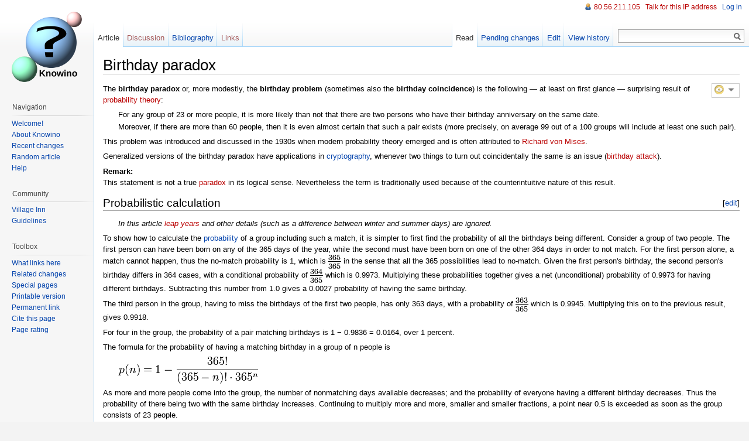

--- FILE ---
content_type: text/html; charset=utf-8
request_url: https://www.theochem.ru.nl/~pwormer/Knowino/knowino.org/w/indexbb11-3.html?title=Birthday_paradox&stable=1
body_size: 24405
content:
<!DOCTYPE html>
<html lang="en">

<!-- Mirrored from knowino.org/w/index.php?title=Birthday_paradox&stable=1 by HTTrack Website Copier/3.x [XR&CO'2014], Sun, 15 Feb 2015 19:51:56 GMT -->
<!-- Added by HTTrack --><meta http-equiv="content-type" content="text/html;charset=UTF-8" /><!-- /Added by HTTrack -->
<head>
<meta charset="UTF-8" />
<title>Birthday paradox - Knowino</title>
<meta name="generator" content="MediaWiki 1.18alpha" />
<link rel="alternate" type="application/x-wiki" title="Edit" href="index43ef.html?title=Birthday_paradox&amp;action=edit" />
<link rel="edit" title="Edit" href="index43ef.html?title=Birthday_paradox&amp;action=edit" />
<link rel="shortcut icon" href="../favicon.html" />
<link rel="search" type="application/opensearchdescription+xml" href="opensearch_desc.php" title="Knowino (en)" />
<link rel="EditURI" type="application/rsd+xml" href="api251f.php?action=rsd" />
<link title="Creative Commons" type="application/rdf+xml" href="indexbfde.php?title=Birthday_paradox&amp;action=creativecommons" rel="meta" />
<link rel="copyright" href="http://creativecommons.org/licenses/by-sa/3.0" />
<link rel="alternate" type="application/atom+xml" title="Knowino Atom feed" href="index890f.php?title=Special:RecentChanges&amp;feed=atom" />
<link rel="stylesheet" href="extensions/FlaggedRevs/client/flaggedrevs68d3.css?84" />
<link rel="stylesheet" href="extensions/ReaderFeedback/readerfeedbackc4ca.css?1" />
<link rel="stylesheet" href="load1036.css?debug=false&amp;lang=en&amp;modules=mediawiki.legacy.commonPrint%7Cmediawiki.legacy.shared%7Cskins.vector&amp;only=styles&amp;skin=vector" />
<link rel="stylesheet" href="load01d8.css?debug=false&amp;lang=en&amp;modules=site&amp;only=styles&amp;skin=vector&amp;version=20111207T120140Z" />
<link rel="stylesheet" href="loadb75d.css?debug=false&amp;lang=en&amp;modules=user&amp;only=styles&amp;skin=vector&amp;version=19700101T000000Z" />
<style>@media all{a.new,#quickbar a.new{color:#ba0000}}</style>
<script type="text/javascript" src="extensions/ReaderFeedback/readerfeedbackc4ca.js?1"></script>
</head>
<body class="mediawiki ltr ns-0 ns-subject page-Birthday_paradox skin-vector">
		<div id="mw-page-base" class="noprint"></div>
		<div id="mw-head-base" class="noprint"></div>
		<!-- content -->
		<div id="content">
			<a id="top"></a>
			<div id="mw-js-message" style="display:none;"></div>
						<!-- firstHeading -->
			<h1 id="firstHeading" class="firstHeading">Birthday paradox</h1>
			<!-- /firstHeading -->
			<!-- bodyContent -->
			<div id="bodyContent">
				<!-- tagline -->
				<div id="siteSub">From Knowino</div>
				<!-- /tagline -->
				<!-- subtitle -->
				<div id="contentSub"><div id="mw-fr-revisiontag" class="flaggedrevs_short plainlinks noprint" onMouseOut="FlaggedRevs.onBoxMouseOut(event)"><div class="flaggedrevs_short_basic"><img class="flaggedrevs-icon" src="extensions/FlaggedRevs/client/img/2.png" alt="This is a checked version of this page" title="This is a checked version of this page" /><img id="mw-fr-revisiontoggle" class="fr-toggle-arrow" src="extensions/FlaggedRevs/client/img/arrow-down.png" style="display:none;" onMouseOver="FlaggedRevs.onBoxMouseOver()" alt="show/hide details" /></div>
<div id="mw-fr-revisiondetails-wrapper" style="position:relative;"><div id="mw-fr-revisiondetails" class="flaggedrevs_short_details" style="display:none">This is the <a href="../wiki/Help_Article_certification.html" title="Help:Article certification">stable version</a>, <a href="indexdeec.html?title=Special:Log&amp;type=review&amp;page=Birthday_paradox" class="external text" rel="nofollow">checked</a> on <i>14 January 2011</i>.
There are <a href="index1233.html?title=Birthday_paradox&amp;oldid=6366&amp;diff=cur&amp;diffonly=0" class="external text" rel="nofollow">template/file changes</a> awaiting review.<p><table id='mw-fr-revisionratings-box' align='center' class='flaggedrevs-color-1' cellpadding='0'><tr><td class='fr-text' valign='middle'>Certification</td><td class='fr-value40' valign='middle'>Sighted</td></tr>
</table></p></div>
</div>
</div>
</div>
				<!-- /subtitle -->
																<!-- jumpto -->
				<div id="jump-to-nav">
					Jump to: <a href="#mw-head">navigation</a>,
					<a href="#p-search">search</a>
				</div>
				<!-- /jumpto -->
								<!-- bodytext -->
				<p>The <b>birthday paradox</b> or, more modestly, the <b>birthday problem</b> (sometimes also the <b>birthday coincidence</b>) is the following
&mdash; at least on first glance &mdash; surprising result of <a href="indexfdc1.html?title=Probability_theory&amp;action=edit&amp;redlink=1" class="new" title="Probability theory (page does not exist)">probability theory</a>:
</p>
<dl><dd> For any group of 23 or more people, it is more likely than not that there are two persons who have their birthday anniversary on the same date.
</dd><dd> Moreover, if there are more than 60 people, then it is even almost certain that such a pair exists (more precisely, on average 99 out of a 100 groups will include at least one such pair).
</dd></dl>
<p>This problem was introduced and discussed in the 1930s when modern probability theory emerged and is often attributed to <a href="index087d.html?title=Richard_von_Mises&amp;action=edit&amp;redlink=1" class="new" title="Richard von Mises (page does not exist)">Richard von Mises</a>.
</p><p>Generalized versions of the birthday paradox have applications in <a href="../wiki/Cryptography.html">cryptography</a>, whenever two things to turn out coincidentally the same is an issue (<a href="index8ad8.html?title=Birthday_attack&amp;action=edit&amp;redlink=1" class="new" title="Birthday attack (page does not exist)">birthday attack</a>).
</p><p><b>Remark:</b> <br />
This statement is not a true <a href="index41d6.html?title=Paradox&amp;action=edit&amp;redlink=1" class="new" title="Paradox (page does not exist)">paradox</a> in its logical sense.
Nevertheless the term is traditionally used because of the counterintuitive nature of this result.
</p>
<h2><span class="editsection">[<a href="index7235.html?title=Birthday_paradox&amp;action=edit&amp;section=1" title="Edit section: Probabilistic calculation">edit</a>]</span> <span class="mw-headline" id="Probabilistic_calculation"> Probabilistic calculation </span></h2>
<dl><dd> <i>In this article <a href="index6121.html?title=Leap_year&amp;action=edit&amp;redlink=1" class="new" title="Leap year (page does not exist)">leap years</a> and other details (such as a difference between winter and summer days) are ignored.</i>
</dd></dl>
<p>To show how to calculate the <a href="../wiki/Probability.html">probability</a> of a group including such a match, it is simpler to first find the probability of all the birthdays being different.  Consider a group of two people.  The first person can have been born on any of the 365 days of the year, while the second must have been born on one of the other 364 days in order to not match.  For the first person alone, a match cannot happen, thus the no-match probability is 1, which is <img class="tex" alt="\tfrac {365}{365}" src="images/math/b/a/9/ba9b63c472146f0f2a144254813d9962.png" /> in the sense that all the 365 possibilities lead to no-match. Given the first person's birthday, the second person's birthday differs in 364 cases, with a conditional probability of <img class="tex" alt="\tfrac {364}{365}" src="images/math/2/c/5/2c5afc3a94042e96aa68be05be660760.png" /> which is 0.9973.  Multiplying these probabilities together gives a net (unconditional) probability of 0.9973 for having different birthdays.  Subtracting this number from 1.0 gives a 0.0027 probability of having the same birthday.
</p><p>The third person in the group, having to miss the birthdays of the first two people, has only 363 days, with a probability of <img class="tex" alt="\tfrac {363}{365}" src="images/math/d/1/6/d16f5a77b3bae23a0363b31d158609a3.png" /> which is 0.9945.  Multiplying this on to the previous result, gives 0.9918.
</p><p>For four in the group, the probability of a pair matching birthdays is 1&nbsp;&minus;&nbsp;0.9836 = 0.0164, over 1 percent.
</p><p>The formula for the probability of having a matching birthday in a group of n people is
</p>
<dl><dd><img class="tex" alt="p(n) = 1 - \frac {365!}{(365-n)! \cdot 365^n}" src="images/math/3/9/7/397ee41bdaeff4279829e738d64de767.png" />
</dd></dl>
<p>As more and more people come into the group, the number of nonmatching days available  decreases; and the probability of everyone having a different birthday decreases.  Thus the probability of there being two with the same birthday increases.  Continuing to multiply more and more, smaller and smaller fractions, a point near 0.5 is exceeded as soon as the group consists of 23 people.
</p><p>The data below shows that as the size of the group grows, the probability of having a match increases very quickly.
</p>
<table class="wikitable" style="font-size: normal; font-style: normal; align: left; width: 30%">

<tr>
<th> N </th>
<th>p(n)
</th></tr>
<tr>
<td> 5
</td>
<td>0.0271
</td></tr>
<tr>
<td> 10
</td>
<td>0.1170
</td></tr>
<tr>
<td> 15
</td>
<td>0.2529
</td></tr>
<tr>
<td> 20
</td>
<td>0.4114
</td></tr>
<tr>
<td> 22
</td>
<td>0.4757
</td></tr>
<tr>
<td> 23
</td>
<td>0.5073
</td></tr>
<tr>
<td> 25
</td>
<td>0.5687
</td></tr>
<tr>
<td> 30
</td>
<td>0.7063
</td></tr>
<tr>
<td> 40
</td>
<td>0.8912
</td></tr>
<tr>
<td> 50
</td>
<td>0.9704
</td></tr>
<tr>
<td> 60
</td>
<td>0.9941
</td></tr>
<tr>
<td> 70
</td>
<td>0.9992
</td></tr>
<tr>
<td> 80
</td>
<td>0.9999
</td></tr></table>
<p>So in a group of 80 people, only one time in ten thousand will everyone have a different birthday.
</p>
<table>
<tr>
<td> <a href="indexa5e1.html?title=File:Information.svg&amp;filetimestamp=20070309110825" class="image"><img alt="Information.svg" src="images/thumb/Information.svg/20px-Information.svg.png" width="20" height="20" /></a>
</td>
<td> Some content on this page may previously have appeared on <a href="http://en.citizendium.org/wiki/Birthday_paradox" class="external text" rel="nofollow">Citizendium</a>.
</td></tr></table>

<!-- 
NewPP limit report
Preprocessor node count: 18/1000000
Post-expand include size: 179/2097152 bytes
Template argument size: 0/2097152 bytes
Expensive parser function count: 0/100
-->

<!-- Saved in stable version parser cache with key knowinoDB-tendrl_:stable-pcache:idhash:1627-0!1!*!!en!2 and timestamp 20150215153027 --><div class="printfooter">
Retrieved from "<a href="../wiki/Birthday_paradox.html">http://knowino.org/wiki/Birthday_paradox</a>"</div>
				<!-- /bodytext -->
								<!-- catlinks -->
				<div id='catlinks' class='catlinks'><div id="mw-normal-catlinks"><a href="../wiki/Special_Categories.html" title="Special:Categories">Category</a>: <span dir='ltr'><a href="../wiki/Category_Mathematics.html" title="Category:Mathematics">Mathematics</a></span></div></div>				<!-- /catlinks -->
												<!-- dataAfterContent -->
				<div id='mw-data-after-content'>
	<form method="post" action="http://knowino.org/w/index.php?title=Special:ReaderFeedback&amp;action=submit" id="mw-feedbackform"><fieldset class="feedback_reviewform noprint"><legend><strong>What do you think of this page?</strong></legend>
<p><i>Please take a moment to rate this page below. <a href="../wiki/Help_Found_a_problem_.html" title="Help:Found a problem?">Found a problem?</a></i>
</p><span id="mw-feedbackselects"><b><label for="wppresentation">Presentation</label>:</b>&#160;<select name="wppresentation" id="wppresentation" onchange="updateFeedbackForm()"><option class="rfb-rating-option-4" value="4">Excellent</option>
<option class="rfb-rating-option-3" value="3">High</option>
<option class="rfb-rating-option-2" value="2">Fair</option>
<option class="rfb-rating-option-1" value="1">Low</option>
<option class="rfb-rating-option-0" value="0">Poor</option>
<option value="-1" selected="selected">(unsure)</option>
</select>
<b><label for="wphelpfulness">Helpfulness</label>:</b>&#160;<select name="wphelpfulness" id="wphelpfulness" onchange="updateFeedbackForm()"><option class="rfb-rating-option-4" value="4">Excellent</option>
<option class="rfb-rating-option-3" value="3">High</option>
<option class="rfb-rating-option-2" value="2">Fair</option>
<option class="rfb-rating-option-1" value="1">Low</option>
<option class="rfb-rating-option-0" value="0">Poor</option>
<option value="-1" selected="selected">(unsure)</option>
</select>
</span><input type="submit" value="Submit" id="submitfeedback" accesskey="b" title="Submit review [b]" /><input type="hidden" value="Special:ReaderFeedback" name="title" />
<input type="hidden" value="Birthday_paradox" name="target" />
<input type="hidden" value="6366" name="oldid" />
<input type="hidden" value="5d257745dbd358c83ac06daaad2f15cd" name="validatedParams" /><input type="hidden" value="submit" name="action" />
<input type="hidden" value="+\" name="wpEditToken" />
<input name="commentary" size="12" value="" style="display:none;" />
</fieldset></form>
</div>
				<!-- /dataAfterContent -->
								<div class="visualClear"></div>
			</div>
			<!-- /bodyContent -->
		</div>
		<!-- /content -->
		<!-- header -->
		<div id="mw-head" class="noprint">
			
<!-- 0 -->
<div id="p-personal" class="">
	<h5>Personal tools</h5>
	<ul>
					<li  id="pt-anonuserpage"><a href="../wiki/User_80.56.211.html" title="The user page for the IP address you are editing as [.]" accesskey="." class="new">80.56.211.105</a></li>
					<li  id="pt-anontalk"><a href="../wiki/User_talk_80.56.211.html" title="Discussion about edits from this IP address [n]" accesskey="n" class="new">Talk for this IP address</a></li>
					<li  id="pt-anonlogin"><a href="index2c37-2.html?title=Special:UserLogin&amp;returnto=Birthday_paradox&amp;returntoquery=stable%3D1" title="You are encouraged to log in; however, it is not mandatory [o]" accesskey="o">Log in</a></li>
			</ul>
</div>

<!-- /0 -->
			<div id="left-navigation">
				
<!-- 0 -->
<div id="p-namespaces" class="vectorTabs">
	<h5>Namespaces</h5>
	<ul>
					<li  id="ca-nstab-main" class="selected"><span><a href="../wiki/Birthday_paradox.html"  title="View the content page [c]" accesskey="c">Article</a></span></li>
					<li  id="ca-talk" class="new"><span><a href="index13f2-2.html?title=Talk:Birthday_paradox&amp;action=edit&amp;redlink=1"  title="Discussion about the content page [t]" accesskey="t">Discussion</a></span></li>
					<li  id="ca-Bibliography"><span><a href="../wiki/Bibliography_Birthday_paradox.html" >Bibliography</a></span></li>
					<li  id="ca-Links" class="new"><span><a href="index65a6.html?title=Links:Birthday_paradox&amp;action=edit&amp;redlink=1" >Links</a></span></li>
			</ul>
</div>

<!-- /0 -->

<!-- 1 -->
<div id="p-variants" class="vectorMenu emptyPortlet">
		<h5><span>Variants</span><a href="#"></a></h5>
	<div class="menu">
		<ul>
					</ul>
	</div>
</div>

<!-- /1 -->
			</div>
			<div id="right-navigation">
				
<!-- 0 -->
<div id="p-views" class="vectorTabs">
	<h5>Views</h5>
	<ul>
					<li id="ca-view" class="selected"><span><a href="indexbb11-3.html?title=Birthday_paradox&amp;stable=1" >Read</a></span></li>
					<li id="ca-current" class="collapsible"><span><a href="indexa764-2.html?title=Birthday_paradox&amp;stable=0&amp;redirect=no"  title="View this page with the pending changes [v]" accesskey="v">Pending changes</a></span></li>
					<li id="ca-edit"><span><a href="index43ef.html?title=Birthday_paradox&amp;action=edit"  title="You can edit this page. Please use the preview button before saving [e]" accesskey="e">Edit</a></span></li>
					<li id="ca-history" class="collapsible "><span><a href="indexe7a1.html?title=Birthday_paradox&amp;action=history"  title="Past revisions of this page [h]" accesskey="h">View history</a></span></li>
			</ul>
</div>

<!-- /0 -->

<!-- 1 -->
<div id="p-cactions" class="vectorMenu emptyPortlet">
	<h5><span>Actions</span><a href="#"></a></h5>
	<div class="menu">
		<ul>
					</ul>
	</div>
</div>

<!-- /1 -->

<!-- 2 -->
<div id="p-search">
	<h5><label for="searchInput">Search</label></h5>
	<form action="http://knowino.org/w/index.php" id="searchform">
		<input type='hidden' name="title" value="Special:Search"/>
				<div id="simpleSearch">
						<input name="search" title="Search Knowino [f]" accesskey="f" id="searchInput" />						<button name="button" title="Search the pages for this text" id="searchButton"><img src="skins/vector/images/search-ltr34ed.png?301" alt="Search" /></button>					</div>
			</form>
</div>

<!-- /2 -->
			</div>
		</div>
		<!-- /header -->
		<!-- panel -->
			<div id="mw-panel" class="noprint">
				<!-- logo -->
					<div id="p-logo"><a style="background-image: url(skins/common/images/the_logo.png);" href="../wiki/Knowino_Welcome%21-2.html"  title="Visit the main page"></a></div>
				<!-- /logo -->
				
<!-- Navigation -->
<div class="portal" id='p-Navigation'>
	<h5>Navigation</h5>
	<div class="body">
		<ul>
			<li id="n-Welcome!"><a href="../wiki/Knowino_Welcome%21-2.html">Welcome!</a></li>
			<li id="n-About-Knowino"><a href="../wiki/Knowino_About.html">About Knowino</a></li>
			<li id="n-Recent-changes"><a href="../wiki/Special_RecentChanges.html">Recent changes</a></li>
			<li id="n-Random-article"><a href="../wiki/Freezing.html">Random article</a></li>
			<li id="n-Help"><a href="../wiki/Help_Contents.html">Help</a></li>
		</ul>
	</div>
</div>

<!-- /Navigation -->

<!-- Community -->
<div class="portal" id='p-Community'>
	<h5>Community</h5>
	<div class="body">
		<ul>
			<li id="n-Village-Inn"><a href="../wiki/Knowino_Village_Inn.html">Village Inn</a></li>
			<li id="n-Guidelines"><a href="../wiki/Knowino_Guidelines.html">Guidelines</a></li>
		</ul>
	</div>
</div>

<!-- /Community -->

<!-- SEARCH -->

<!-- /SEARCH -->

<!-- TOOLBOX -->
<div class="portal" id='p-tb'>
	<h5>Toolbox</h5>
	<div class="body">
		<ul>
			<li id="t-whatlinkshere"><a href="../wiki/Special_WhatLinksHere/Birthday_paradox.html" title="List of all wiki pages that link here [j]" accesskey="j">What links here</a></li>
			<li id="t-recentchangeslinked"><a href="../wiki/Special_RecentChangesLinked/Birthday_paradox.html" title="Recent changes in pages linked from this page [k]" accesskey="k">Related changes</a></li>
			<li id="t-specialpages"><a href="../wiki/Special_SpecialPages.html" title="List of all special pages [q]" accesskey="q">Special pages</a></li>
			<li><a href="indexfb55.html?title=Birthday_paradox&amp;stable=1&amp;printable=yes" rel="alternate">Printable version</a></li>
			<li id="t-permalink"><a href="index61c0.html?title=Birthday_paradox&amp;oldid=6366" title="Permanent link to this revision of the page">Permanent link</a></li>
<li id="t-cite"><a href="indexf551.html?title=Special:Cite&amp;page=Birthday_paradox&amp;id=6366" title="Information on how to cite this page">Cite this page</a></li><li id="t-rating"><a href="indexa975.html?title=Special:RatingHistory&amp;target=Birthday_paradox">Page rating</a></li>		</ul>
	</div>
</div>

<!-- /TOOLBOX -->

<!-- LANGUAGES -->

<!-- /LANGUAGES -->
			</div>
		<!-- /panel -->
		<!-- footer -->
		<div id="footer">
							<ul id="footer-info">
											<li id="footer-info-lastmod"> This page was last modified on 12 January 2011, at 18:46.</li>
											<li id="footer-info-viewcount">This page has been accessed 39 times.</li>
											<li id="footer-info-copyright">Content is available under <a href="http://creativecommons.org/licenses/by-sa/3.0" class="external ">Creative Commons Attribution–ShareAlike 3.0 Unported</a>.</li>
									</ul>
							<ul id="footer-places">
											<li id="footer-places-privacy"><a href="../wiki/Knowino_Privacy_policy.html" title="Knowino:Privacy policy">Privacy policy</a></li>
											<li id="footer-places-about"><a href="../wiki/Knowino_About.html" title="Knowino:About">About Knowino</a></li>
											<li id="footer-places-disclaimer"><a href="../wiki/Knowino_General_disclaimer.html" title="Knowino:General disclaimer">Disclaimers</a></li>
									</ul>
										<ul id="footer-icons" class="noprint">
					<li id="footer-poweredbyico">
						<a href="http://www.mediawiki.org/"><img src="skins/common/images/poweredby_mediawiki_88x31.png" alt="Powered by MediaWiki" width="88" height="31" /></a>
					</li>
				</ul>
						<div style="clear:both"></div>
		</div>
		<!-- /footer -->
		
<script src="load2c8d.php?debug=false&amp;lang=en&amp;modules=startup&amp;only=scripts&amp;skin=vector"></script>
<script>if ( window.mediaWiki ) {
	mediaWiki.config.set({"wgCanonicalNamespace": "", "wgCanonicalSpecialPageName": false, "wgNamespaceNumber": 0, "wgPageName": "Birthday_paradox", "wgTitle": "Birthday paradox", "wgAction": "view", "wgArticleId": 1627, "wgIsArticle": true, "wgUserName": null, "wgUserGroups": ["*"], "wgCurRevisionId": 6366, "wgCategories": ["Mathematics"], "wgRestrictionEdit": [], "wgRestrictionMove": [], "wgCollapsibleNavBucketTest": false, "wgCollapsibleNavForceNewVersion": false, "wgFlaggedRevsParams": {"tags": {"certification": {"levels": 3, "quality": 2, "pristine": 3}}}, "wgStableRevisionId": 6366, "wgRevContents": {"error": "Unable to get content.", "waiting": "Waiting for content"}, "wgFeedbackParams": {"tags": {"presentation": 3, "helpfulness": 2}}, "wgAjaxFeedback": {"sendingMsg": "Submitting …", "sentMsg": "Thank you!"}});
}
</script>
<script>if ( window.mediaWiki ) {
	mediaWiki.loader.load(["mediawiki.legacy.wikibits", "mediawiki.util", "mediawiki.legacy.ajax", "ext.vector.collapsibleNav", "ext.vector.collapsibleTabs", "ext.vector.editWarning", "ext.vector.simpleSearch"]);
	mediaWiki.loader.go();
}
</script>

<script src="extensions/FlaggedRevs/client/flaggedrevs77a0.js?84&amp;301"></script>
<script>
FlaggedRevs.messages = {"diffToggleShow": "Show changes...", "diffToggleHide": "Hide changes...", "logToggleShow": "show stability log", "logToggleHide": "hide stability log", "logDetailsShow": "show details", "logDetailsHide": "hide details", "toggleShow": "(+)", "toggleHide": "(-)"};
</script>
<!--[if lt IE 7]><style type="text/css">body{behavior:url("/w/skins/vector/csshover.htc")}</style><![endif]-->
<script src="load5558.php?debug=false&amp;lang=en&amp;modules=site&amp;only=scripts&amp;skin=vector&amp;version=20111207T120140Z"></script>
<script>if ( window.mediaWiki ) {
	mediaWiki.user.options.set({"ccmeonemails":0,"cols":80,"contextchars":50,"contextlines":5,"date":"default","diffonly":0,"disablemail":0,"disablesuggest":0,"editfont":"default","editondblclick":0,"editsection":1,"editsectiononrightclick":0,"enotifminoredits":0,"enotifrevealaddr":0,"enotifusertalkpages":1,"enotifwatchlistpages":0,"extendwatchlist":0,"externaldiff":0,"externaleditor":0,"fancysig":0,"forceeditsummary":0,"gender":"unknown","hideminor":0,"hidepatrolled":0,"highlightbroken":1,"imagesize":2,"justify":0,"math":1,"minordefault":0,"newpageshidepatrolled":0,"nocache":0,"noconvertlink":0,"norollbackdiff":0,"numberheadings":0,"previewonfirst":0,"previewontop":1,"quickbar":1,"rcdays":7,"rclimit":50,"rememberpassword":0,"rows":25,"searchlimit":20,"showhiddencats":0,"showjumplinks":1,"shownumberswatching":1,"showtoc":1,"showtoolbar":1,"skin":"vector","stubthreshold":0,"thumbsize":2,"underline":2,"uselivepreview":0,"usenewrc":0,"watchcreations":0,"watchdefault":0,"watchdeletion":0,"watchlistdays":"3","watchlisthideanons":0,"watchlisthidebots":0,"watchlisthideliu":0,"watchlisthideminor":0,"watchlisthideown":0,"watchlisthidepatrolled":0,"watchmoves":0,"wllimit":250,"vector-simplesearch":1,"usebetatoolbar-cgd":true,"flaggedrevssimpleui":1,"flaggedrevsstable":false,"flaggedrevseditdiffs":true,"flaggedrevsviewdiffs":false,"variant":"en","language":"en","searchNs0":true,"searchNs1":false,"searchNs2":false,"searchNs3":false,"searchNs4":false,"searchNs5":false,"searchNs6":false,"searchNs7":false,"searchNs8":false,"searchNs9":false,"searchNs10":false,"searchNs11":false,"searchNs12":false,"searchNs13":false,"searchNs14":false,"searchNs15":false,"searchNs100":false,"searchNs101":false,"searchNs102":false,"searchNs103":false});
	
	mediaWiki.loader.state({"user.options":"ready"});
}
</script>		<!-- fixalpha -->
		<script type="text/javascript"> if ( window.isMSIE55 ) fixalpha(); </script>
		<!-- /fixalpha -->
		<!-- Served in 0.434 secs. -->			</body>

<!-- Mirrored from knowino.org/w/index.php?title=Birthday_paradox&stable=1 by HTTrack Website Copier/3.x [XR&CO'2014], Sun, 15 Feb 2015 19:51:57 GMT -->
</html>


--- FILE ---
content_type: text/javascript
request_url: https://www.theochem.ru.nl/~pwormer/Knowino/knowino.org/w/extensions/ReaderFeedback/readerfeedbackc4ca.js?1
body_size: 4187
content:
/* -- (c) Aaron Schulz 2008 */

/* Every time you change this JS please bump $wgFeedbackStyleVersion in ReaderFeedback.php */

/*
* Update colors when select changes (Opera already does this).
*/
function updateFeedbackForm() {
	var allzero = true;
	var ratingform = document.getElementById('mw-feedbackselects');
	if( !ratingform ) return;
	for( tag in wgFeedbackParams.tags ) {
		var controlName = "wp" + tag;
		var levels = document.getElementsByName(controlName);
		var selectedlevel = 2; // default
		if( levels[0].nodeName == 'SELECT' ) {
			selectedlevel = levels[0].selectedIndex;
			// Update color. Opera does this already, and doing so
			// seems to kill custom pretty opera skin form styling.
			if( navigator.appName != 'Opera') {
				levels[0].className = 'rfb-rating-option-' + (4 - selectedlevel);
			}
			if( selectedlevel <= 4 ) {
				allzero = false;
			}
		}
	}
	var submit = document.getElementById('submitfeedback');
	submit.disabled = allzero ? 'disabled' : '';
}

addOnloadHook(updateFeedbackForm);

// dependencies:
// * ajax.js:
  /*extern sajax_init_object, sajax_do_call */
// * wikibits.js:
  /*extern hookEvent, jsMsg */

// These should have been initialized in the generated js
if( typeof wgAjaxFeedback === "undefined" || !wgAjaxFeedback ) {
	wgAjaxFeedback = {
		sendingMsg: "Submitting...",
		sentMsg: "Thank you!"
	};
}

wgAjaxFeedback.supported = true; // supported on current page and by browser
wgAjaxFeedback.inprogress = false; // ajax request in progress
wgAjaxFeedback.timeoutID = null; // see wgAjaxFeedback.ajaxCall

wgAjaxFeedback.ajaxCall = function() {
	if( !wgAjaxFeedback.supported ) {
		return true;
	} else if( wgAjaxFeedback.inprogress ) {
		return false;
	}
	if( !wfSupportsAjax() ) {
		// Lazy initialization so we don't toss up
		// ActiveX warnings on initial page load
		// for IE 6 users with security settings.
		wgAjaxFeedback.supported = false;
		return true;
	}
	var form = document.getElementById("mw-feedbackform");
	var submit = document.getElementById("submitfeedback");
	if( !form || !submit ) {
		return false;
	}
	wgAjaxFeedback.inprogress = true;
	submit.disabled = "disabled";
	submit.value = wgAjaxFeedback.sendingMsg;
	// Build up arguments
	var args = [];
	var inputs = form.getElementsByTagName("input");
	for( var i=0; i < inputs.length; i++) {
		// Ignore some useless items...
		if( inputs[i].name != "title" && inputs[i].type != "submit" ) {
			args.push( inputs[i].name + "|" + inputs[i].value );
		}
	}
	var selects = form.getElementsByTagName("select");
	for( var i=0; i < selects.length; i++) {
		// Get the selected tag level...
		if( selects[i].selectedIndex >= 0 ) {
			var soption = selects[i].getElementsByTagName("option")[selects[i].selectedIndex];
			args.push( selects[i].name + "|" + soption.value );
		}
		selects[i].disabled = "disabled";
	}
	// Send!
	sajax_do_call( "ReaderFeedbackPage::AjaxReview", args, wgAjaxFeedback.processResult );
	// If the request isn't done in 10 seconds, allow user to try again
	wgAjaxFeedback.timeoutID = window.setTimeout(
		function() { wgAjaxFeedback.inprogress = false; wgAjaxFeedback.unlockForm(); },
		10000
	);
	return false;
};

wgAjaxFeedback.unlockForm = function() {
	var form = document.getElementById("mw-feedbackform");
	var submit = document.getElementById("submitfeedback");
	if( !form || !submit ) {
		return false;
	}
	submit.disabled = "";
	var selects = form.getElementsByTagName("select");
	for( var i=0; i < selects.length; i++) {
		selects[i].disabled = "";
	}
};

wgAjaxFeedback.processResult = function(request) {
	if( !wgAjaxFeedback.supported ) {
		return;
	}
	var response = request.responseText;
	if( msg = response.substr(6) ) {
		jsMsg( msg, 'feedback' );
		window.scroll(0,0);
	}
	wgAjaxFeedback.inprogress = false;
	if( wgAjaxFeedback.timeoutID ) {
		window.clearTimeout(wgAjaxFeedback.timeoutID);
	}
	var submit = document.getElementById("submitfeedback");
	if( submit ) {
		submit.value = wgAjaxFeedback.sentMsg;
	}
};

wgAjaxFeedback.onLoad = function() {
	var submit = document.getElementById("submitfeedback");
	if( submit ) {
		submit.onclick = wgAjaxFeedback.ajaxCall;
	}
};

hookEvent("load", wgAjaxFeedback.onLoad);
